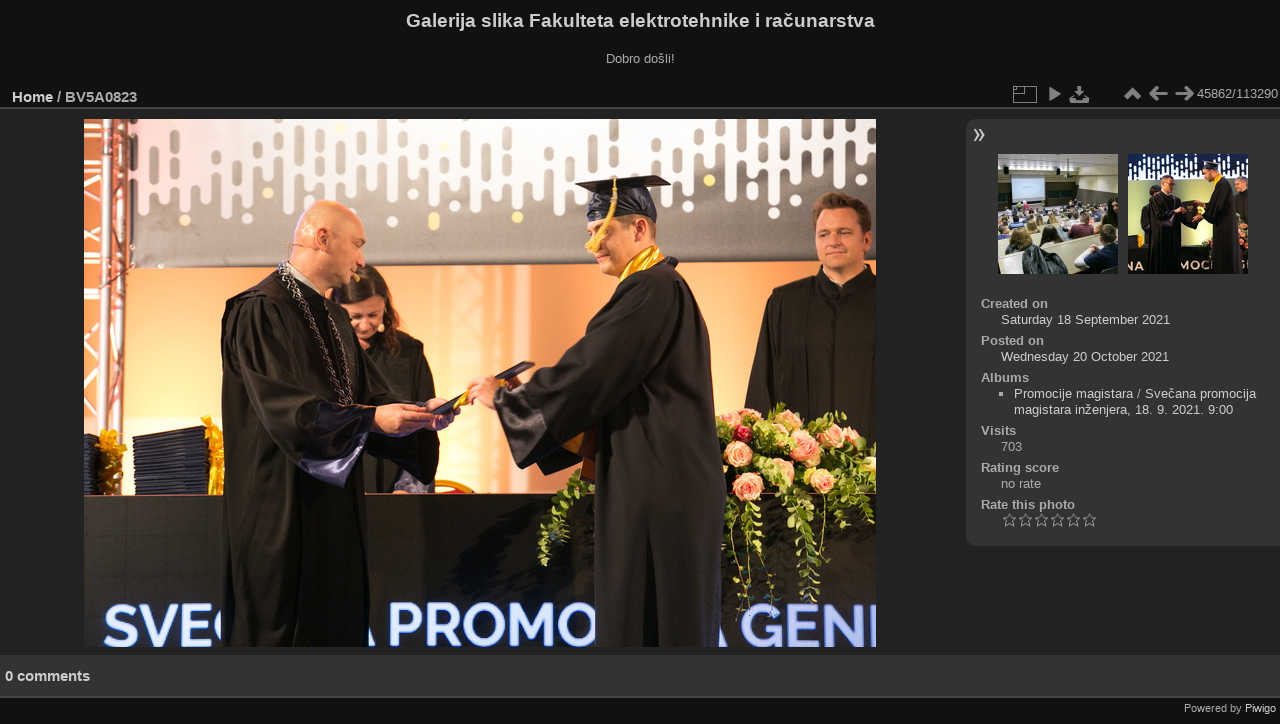

--- FILE ---
content_type: text/html; charset=utf-8
request_url: https://multimedija.fer.hr/picture.php?/63930/categories
body_size: 3339
content:
<!DOCTYPE html>
<html lang="en" dir="ltr">
<head>
<meta charset="utf-8">
<meta name="generator" content="Piwigo (aka PWG), see piwigo.org">

 
<meta name="description" content="BV5A0823 - BV5A0823.jpg">

<title>BV5A0823 | Galerija slika Fakulteta elektrotehnike i računarstva</title>
<link rel="shortcut icon" type="image/x-icon" href="themes/default/icon/favicon.ico">

<link rel="start" title="Home" href="/" >
<link rel="search" title="Search" href="search.php" >

<link rel="first" title="First" href="picture.php?/112697/categories" ><link rel="prev" title="Previous" href="picture.php?/23037/categories" ><link rel="next" title="Next" href="picture.php?/78751/categories" ><link rel="last" title="Last" href="picture.php?/37655/categories" ><link rel="up" title="Thumbnails" href="index.php?/categories/flat/start-45850" >
<link rel="canonical" href="picture.php?/63930">

 
	<!--[if lt IE 7]>
		<link rel="stylesheet" type="text/css" href="themes/default/fix-ie5-ie6.css">
	<![endif]-->
	<!--[if IE 7]>
		<link rel="stylesheet" type="text/css" href="themes/default/fix-ie7.css">
	<![endif]-->
	

	<!--[if lt IE 8]>
		<link rel="stylesheet" type="text/css" href="themes/elegant/fix-ie7.css">
	<![endif]-->


<!-- BEGIN get_combined -->
<link rel="stylesheet" type="text/css" href="_data/combined/6lr79v.css">


<!-- END get_combined -->

<!--[if lt IE 7]>
<script type="text/javascript" src="themes/default/js/pngfix.js"></script>
<![endif]-->

</head>

<body id="thePicturePage" class="section-categories image-63930 "  data-infos='{"section":"categories","image_id":"63930"}'>

<div id="the_page">


<div id="theHeader"><h1>Galerija slika Fakulteta elektrotehnike i računarstva</h1>

<p>Dobro došli!</p></div>


<div id="content">



<div id="imageHeaderBar">
	<div class="browsePath">
		<a href="/">Home</a><span class="browsePathSeparator"> / </span><h2>BV5A0823</h2>
	</div>
</div>

<div id="imageToolBar">
<div class="imageNumber">45862/113290</div>
<div class="navigationButtons">
<a href="index.php?/categories/flat/start-45850" title="Thumbnails" class="pwg-state-default pwg-button"><span class="pwg-icon pwg-icon-arrow-n"></span><span class="pwg-button-text">Thumbnails</span></a><a href="picture.php?/23037/categories" title="Previous : BV5A0822" class="pwg-state-default pwg-button"><span class="pwg-icon pwg-icon-arrow-w"></span><span class="pwg-button-text">Previous</span></a><a href="picture.php?/78751/categories" title="Next : BV5A0823" class="pwg-state-default pwg-button pwg-button-icon-right"><span class="pwg-icon pwg-icon-arrow-e"></span><span class="pwg-button-text">Next</span></a></div>

<div class="actionButtons">
<a id="derivativeSwitchLink" title="Photo sizes" class="pwg-state-default pwg-button" rel="nofollow"><span class="pwg-icon pwg-icon-sizes"></span><span class="pwg-button-text">Photo sizes</span></a><div id="derivativeSwitchBox" class="switchBox"><div class="switchBoxTitle">Photo sizes</div><span class="switchCheck" id="derivativeCheckedmedium">&#x2714; </span><a href="javascript:changeImgSrc('_data/i/upload/2021/10/20/20211020204359-bae64293-me.jpg','medium','medium')">M - medium<span class="derivativeSizeDetails"> (792 x 528)</span></a><br><span class="switchCheck" id="derivativeCheckedlarge" style="visibility:hidden">&#x2714; </span><a href="javascript:changeImgSrc('_data/i/upload/2021/10/20/20211020204359-bae64293-la.jpg','large','large')">L - large<span class="derivativeSizeDetails"> (1008 x 672)</span></a><br><span class="switchCheck" id="derivativeCheckedxlarge" style="visibility:hidden">&#x2714; </span><a href="javascript:changeImgSrc('i.php?/upload/2021/10/20/20211020204359-bae64293-xl.jpg','xlarge','xlarge')">XL - extra large<span class="derivativeSizeDetails"> (1224 x 816)</span></a><br><span class="switchCheck" id="derivativeCheckedxxlarge" style="visibility:hidden">&#x2714; </span><a href="javascript:changeImgSrc('i.php?/upload/2021/10/20/20211020204359-bae64293-xx.jpg','xxlarge','xxlarge')">XXL - huge<span class="derivativeSizeDetails"> (1656 x 1104)</span></a><br><a href="javascript:phpWGOpenWindow('./upload/2021/10/20/20211020204359-bae64293.jpg','xxx','scrollbars=yes,toolbar=no,status=no,resizable=yes')" rel="nofollow">Original</a></div>
<a href="picture.php?/63930/categories&amp;slideshow=" title="slideshow" class="pwg-state-default pwg-button" rel="nofollow"><span class="pwg-icon pwg-icon-slideshow"></span><span class="pwg-button-text">slideshow</span></a><a id="downloadSwitchLink" href="action.php?id=63930&amp;part=e&amp;download" title="Download this file" class="pwg-state-default pwg-button" rel="nofollow"><span class="pwg-icon pwg-icon-save"></span><span class="pwg-button-text">download</span></a> </div>
</div>
<div id="theImageAndInfos">
<div id="theImage">

    <img class="file-ext-jpg path-ext-jpg" src="_data/i/upload/2021/10/20/20211020204359-bae64293-me.jpg"width="792" height="528" alt="BV5A0823.jpg" id="theMainImage" usemap="#mapmedium" title="BV5A0823 - BV5A0823.jpg">


<map name="mapmedium"><area shape=rect coords="0,0,198,528" href="picture.php?/23037/categories" title="Previous : BV5A0822" alt="BV5A0822"><area shape=rect coords="198,0,591,132" href="index.php?/categories/flat/start-45850" title="Thumbnails" alt="Thumbnails"><area shape=rect coords="595,0,792,528" href="picture.php?/78751/categories" title="Next : BV5A0823" alt="BV5A0823"></map><map name="maplarge"><area shape=rect coords="0,0,252,672" href="picture.php?/23037/categories" title="Previous : BV5A0822" alt="BV5A0822"><area shape=rect coords="252,0,752,168" href="index.php?/categories/flat/start-45850" title="Thumbnails" alt="Thumbnails"><area shape=rect coords="757,0,1008,672" href="picture.php?/78751/categories" title="Next : BV5A0823" alt="BV5A0823"></map><map name="mapxlarge"><area shape=rect coords="0,0,306,816" href="picture.php?/23037/categories" title="Previous : BV5A0822" alt="BV5A0822"><area shape=rect coords="306,0,913,204" href="index.php?/categories/flat/start-45850" title="Thumbnails" alt="Thumbnails"><area shape=rect coords="920,0,1224,816" href="picture.php?/78751/categories" title="Next : BV5A0823" alt="BV5A0823"></map><map name="mapxxlarge"><area shape=rect coords="0,0,414,1104" href="picture.php?/23037/categories" title="Previous : BV5A0822" alt="BV5A0822"><area shape=rect coords="414,0,1235,276" href="index.php?/categories/flat/start-45850" title="Thumbnails" alt="Thumbnails"><area shape=rect coords="1245,0,1656,1104" href="picture.php?/78751/categories" title="Next : BV5A0823" alt="BV5A0823"></map>


</div><div id="infoSwitcher"></div><div id="imageInfos">
	<div class="navThumbs">
			<a class="navThumb" id="linkPrev" href="picture.php?/23037/categories" title="Previous : BV5A0822" rel="prev">
				<span class="thumbHover prevThumbHover"></span>
        <img class="" src="_data/i/upload/2017/05/05/20170505211826-28db13a2-sq.jpg" alt="BV5A0822">
			</a>
			<a class="navThumb" id="linkNext" href="picture.php?/78751/categories" title="Next : BV5A0823" rel="next">
				<span class="thumbHover nextThumbHover"></span>
				<img class="" src="_data/i/upload/2022/12/20/20221220132727-1b563fce-sq.jpg" alt="BV5A0823">
			</a>
	</div>

<dl id="standard" class="imageInfoTable">
<div id="datecreate" class="imageInfo"><dt>Created on</dt><dd><a href="index.php?/created-monthly-list-2021-09-18" rel="nofollow">Saturday 18 September 2021</a></dd></div><div id="datepost" class="imageInfo"><dt>Posted on</dt><dd><a href="index.php?/posted-monthly-list-2021-10-20" rel="nofollow">Wednesday 20 October 2021</a></dd></div><div id="Categories" class="imageInfo"><dt>Albums</dt><dd><ul><li><a href="index.php?/category/110">Promocije magistara</a> / <a href="index.php?/category/286">Svečana promocija magistara inženjera, 18. 9. 2021. 9:00</a></li></ul></dd></div><div id="Visits" class="imageInfo"><dt>Visits</dt><dd>703</dd></div><div id="Average" class="imageInfo"><dt>Rating score</dt><dd><span id="ratingScore">no rate</span> <span id="ratingCount"></span></dd></div><div id="rating" class="imageInfo"><dt><span id="updateRate">Rate this photo</span></dt><dd><form action="picture.php?/63930/categories&amp;action=rate" method="post" id="rateForm" style="margin:0;"><div><input type="submit" name="rate" value="0" class="rateButton" title="0"><input type="submit" name="rate" value="1" class="rateButton" title="1"><input type="submit" name="rate" value="2" class="rateButton" title="2"><input type="submit" name="rate" value="3" class="rateButton" title="3"><input type="submit" name="rate" value="4" class="rateButton" title="4"><input type="submit" name="rate" value="5" class="rateButton" title="5">			</div>
			</form>
		</dd>
	</div>


</dl>

</div>
</div>

<div id="comments" class="noCommentContent"><div id="commentsSwitcher"></div>
	<h3>0 comments</h3>

	<div id="pictureComments">
		<div id="pictureCommentList">
			<ul class="commentsList">
</ul>

		</div>
		<div style="clear:both"></div>
	</div>

</div>

</div>
<div id="copyright">

  Powered by	<a href="https://piwigo.org" class="Piwigo">Piwigo</a>
  
</div>
</div>
<!-- BEGIN get_combined -->
<script type="text/javascript" src="_data/combined/5k00i3.js"></script>
<script type="text/javascript">//<![CDATA[

var p_main_menu = "on", p_pict_descr = "on", p_pict_comment = "off";
document.onkeydown = function(e){e=e||window.event;if (e.altKey) return true;var target=e.target||e.srcElement;if (target && target.type) return true;	var keyCode=e.keyCode||e.which, docElem=document.documentElement, url;switch(keyCode){case 63235: case 39: if (e.ctrlKey || docElem.scrollLeft==docElem.scrollWidth-docElem.clientWidth)url="picture.php?/78751/categories"; break;case 63234: case 37: if (e.ctrlKey || docElem.scrollLeft==0)url="picture.php?/23037/categories"; break;case 36: if (e.ctrlKey)url="picture.php?/112697/categories"; break;case 35: if (e.ctrlKey)url="picture.php?/37655/categories"; break;case 38: if (e.ctrlKey)url="index.php?/categories/flat/start-45850"; break;}if (url) {window.location=url.replace("&amp;","&"); return false;}return true;}
function changeImgSrc(url,typeSave,typeMap)
{
	var theImg = document.getElementById("theMainImage");
	if (theImg)
	{
		theImg.removeAttribute("width");theImg.removeAttribute("height");
		theImg.src = url;
		theImg.useMap = "#map"+typeMap;
	}
	jQuery('#derivativeSwitchBox .switchCheck').css('visibility','hidden');
	jQuery('#derivativeChecked'+typeMap).css('visibility','visible');
	document.cookie = 'picture_deriv='+typeSave+';path=/';
}
(window.SwitchBox=window.SwitchBox||[]).push("#derivativeSwitchLink", "#derivativeSwitchBox");
var _pwgRatingAutoQueue = _pwgRatingAutoQueue||[];_pwgRatingAutoQueue.push( {rootUrl: '', image_id: 63930,onSuccess : function(rating) {var e = document.getElementById("updateRate");if (e) e.innerHTML = "Update your rating";e = document.getElementById("ratingScore");if (e) e.innerHTML = rating.score;e = document.getElementById("ratingCount");if (e) {if (rating.count == 1) {e.innerHTML = "(%d rate)".replace( "%d", rating.count);} else {e.innerHTML = "(%d rates)".replace( "%d", rating.count);}}}} );
//]]></script>
<script type="text/javascript">
(function() {
var s,after = document.getElementsByTagName('script')[document.getElementsByTagName('script').length-1];
s=document.createElement('script'); s.type='text/javascript'; s.async=true; s.src='_data/combined/zhmqy0.js';
after = after.parentNode.insertBefore(s, after);
})();
</script>
<!-- END get_combined -->

</body>
</html>